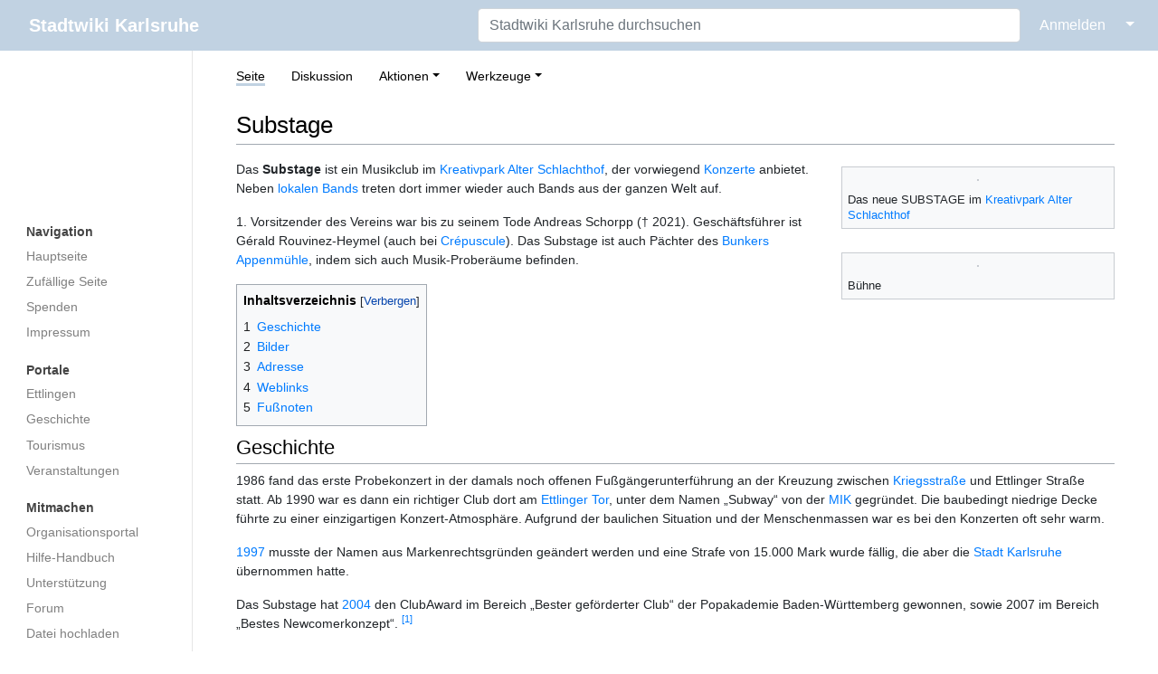

--- FILE ---
content_type: text/html; charset=UTF-8
request_url: https://ka.stadtwiki.net/Substage
body_size: 27916
content:
<!DOCTYPE html>
<html class="client-nojs" lang="de-x-formal" dir="ltr">
<head>
<meta charset="UTF-8"/>
<title>Substage – Stadtwiki Karlsruhe</title>
<script>document.documentElement.className="client-js";RLCONF={"wgBreakFrames":true,"wgSeparatorTransformTable":[",\t.",".\t,"],"wgDigitTransformTable":["",""],"wgDefaultDateFormat":"dmy","wgMonthNames":["","Januar","Februar","März","April","Mai","Juni","Juli","August","September","Oktober","November","Dezember"],"wgRequestId":"5a19e77eae5b1c82a0b351d7","wgCSPNonce":false,"wgCanonicalNamespace":"","wgCanonicalSpecialPageName":false,"wgNamespaceNumber":0,"wgPageName":"Substage","wgTitle":"Substage","wgCurRevisionId":571623,"wgRevisionId":571623,"wgArticleId":894,"wgIsArticle":true,"wgIsRedirect":false,"wgAction":"view","wgUserName":null,"wgUserGroups":["*"],"wgCategories":["Nachtleben","Verein"],"wgPageContentLanguage":"de-formal","wgPageContentModel":"wikitext","wgRelevantPageName":"Substage","wgRelevantArticleId":894,"wgIsProbablyEditable":false,"wgRelevantPageIsProbablyEditable":false,"wgRestrictionEdit":[],"wgRestrictionMove":[],"wgMFDisplayWikibaseDescriptions":{"search":false,"nearby":false,"watchlist":false,"tagline":false}};
RLSTATE={"site.styles":"ready","user.styles":"ready","user":"ready","user.options":"loading","ext.cite.styles":"ready","mediawiki.page.gallery.styles":"ready","skins.medik.responsive":"ready","skins.medik":"ready"};RLPAGEMODULES=["ext.cite.ux-enhancements","site","mediawiki.page.ready","mediawiki.toc","skins.medik.js"];</script>
<script>(RLQ=window.RLQ||[]).push(function(){mw.loader.implement("user.options@12s5i",function($,jQuery,require,module){mw.user.tokens.set({"patrolToken":"+\\","watchToken":"+\\","csrfToken":"+\\"});});});</script>
<link rel="stylesheet" href="/w/load.php?lang=de-formal&amp;modules=ext.cite.styles%7Cmediawiki.page.gallery.styles%7Cskins.medik%7Cskins.medik.responsive&amp;only=styles&amp;skin=medik"/>
<script async="" src="/w/load.php?lang=de-formal&amp;modules=startup&amp;only=scripts&amp;raw=1&amp;skin=medik"></script>
<meta name="ResourceLoaderDynamicStyles" content=""/>
<link rel="stylesheet" href="/w/load.php?lang=de-formal&amp;modules=site.styles&amp;only=styles&amp;skin=medik"/>
<meta name="generator" content="MediaWiki 1.39.17"/>
<meta name="format-detection" content="telephone=no"/>
<meta name="theme-color" content="#c1d2e2"/>
<meta name="viewport" content="width=device-width, initial-scale=1"/>
<link rel="apple-touch-icon" href="/w/apple-touch-icon.png"/>
<link rel="icon" href="/w/favicon.ico"/>
<link rel="search" type="application/opensearchdescription+xml" href="/w/opensearch_desc.php" title="Stadtwiki Karlsruhe (de-formal)"/>
<link rel="EditURI" type="application/rsd+xml" href="https://ka.stadtwiki.net/w/api.php?action=rsd"/>
<link rel="license" href="https://creativecommons.org/licenses/by-nc-sa/2.0/"/>
<link rel="alternate" type="application/atom+xml" title="Atom-Feed für „Stadtwiki Karlsruhe“" href="/w/index.php?title=Spezial:Letzte_%C3%84nderungen&amp;feed=atom"/>
<link rel="canonical" href="https://ka.stadtwiki.net/Substage"/>
</head>
<body class="mediawiki ltr sitedir-ltr mw-hide-empty-elt ns-0 ns-subject page-Substage rootpage-Substage skin-medik action-view skin--responsive"><style>:root {--medik: #c1d2e2;}</style>
<div id="mw-wrapper">

	<!-- navbar -->
	<div id="mw-navbar" role="navigation" class="navbar navbar-expand-lg navbar-light d-flex justify-content-between bg-ws">
		<div id="mw-navbar-left">
			<div id="p-logo" class="mw-portlet" role="banner"><span class="mw-hamb"></span><a id="p-banner" class="mw-wiki-title navbar-brand" href="/Hauptseite" title="Hauptseite"><span class="mw-desktop-sitename">Stadtwiki Karlsruhe</span> <span class="mw-mobile-sitename">Stadtwiki Karlsruhe</span></a></div>
		</div>
		<div class="dropdown" id="mw-navbar-right">
			<form action="/w/index.php" role="search" class="mw-portlet form-inline my-lg-0" id="p-search"><input type="hidden" value="Spezial:Suche" name="title"/><h3 hidden=""><label for="searchInput">Suche</label></h3><input type="search" name="search" placeholder="Stadtwiki Karlsruhe durchsuchen" aria-label="Stadtwiki Karlsruhe durchsuchen" autocapitalize="sentences" title="Stadtwiki Karlsruhe durchsuchen [f]" accesskey="f" id="searchInput" class="form-control mr-sm-2"/><input class="searchButton btn btn-outline-dark my-2 my-sm-0" type="submit" name="go" title="Gehe direkt zu der Seite mit genau diesem Namen, falls sie vorhanden ist." hidden="" id="searchGoButton" value="Seite"/></form><div id="user-tools" class="btn-group"><div class="profile-icon"></div><a href="/w/index.php?title=Spezial:Anmelden&amp;returnto=Substage"><button class="btn btn-link" type="submit">Anmelden</button></a><button class="btn btn-link dropdown-toggle dropdown-toggle-split" type="button" data-toggle="dropdown" aria-haspopup="true" aria-expanded="false"><span class="sr-only">&darr;</span></button><div class="dropdown-menu dropdown-menu-right"><div role="navigation" id="p-personal" title="Benutzermenü" aria-labelledby="p-personal-label" class="mw-portlet"><a id="p-personal-label" lang="de-x-formal" dir="ltr" class="nav-link disabled" href="#" role="button">Meine Werkzeuge</a><div class="mw-portlet-body"><ul lang="de-x-formal" dir="ltr"><li id="pt-createaccount" class="mw-list-item"><a href="/w/index.php?title=Spezial:Benutzerkonto_anlegen&amp;returnto=Substage" title="Wir ermutigen Sie dazu, ein Benutzerkonto zu erstellen und sich anzumelden. Es ist jedoch nicht zwingend erforderlich.">Benutzerkonto erstellen</a></li><li id="pt-login" class="mw-list-item"><a href="/w/index.php?title=Spezial:Anmelden&amp;returnto=Substage" title="Sich anzumelden wird gerne gesehen, ist jedoch nicht zwingend erforderlich. [o]" accesskey="o">Anmelden</a></li></ul></div></div></div></div>
		</div>
	</div>

	<!-- sidebar and main content wrapper -->
	<div class="container-fluid" id="mw-main-container">
		<div class="row">

			<!-- navigation sidebar -->
			<div id="mw-navigation" role="navigation" class="col-12 col-md-3 col-xl-2" style="font-size: 0.9em;">
				<nav class="nav flex-column">
					<h2>
						Navigationsmenü
					</h2>
					<div id="site-navigation">
						<div class="mw-wiki-navigation-logo"><a class="mw-wiki-logo" style="" href="/Hauptseite"></a></div><div role="navigation" id="p-Navigation" aria-labelledby="p-Navigation-label" class="mw-portlet"><a id="p-Navigation-label" lang="de-x-formal" dir="ltr" class="nav-link disabled" href="#" role="button">Navigation</a><div class="mw-portlet-body"><ul lang="de-x-formal" dir="ltr"><li id="n-mainpage" class="mw-list-item"><a href="/Hauptseite" class="nav-link" title="Hauptseite anzeigen [z]" accesskey="z">Hauptseite</a></li><li id="n-randompage" class="mw-list-item"><a href="/Spezial:Zuf%C3%A4llige_Seite" class="nav-link" title="Zufällige Seite aufrufen [x]" accesskey="x">Zufällige Seite</a></li><li id="n-Spenden" class="mw-list-item"><a href="/Stadtwiki:Spenden" class="nav-link">Spenden</a></li><li id="n-Impressum" class="mw-list-item"><a href="/Stadtwiki:Impressum" class="nav-link">Impressum</a></li></ul></div></div><div role="navigation" id="p-Portale" aria-labelledby="p-Portale-label" class="mw-portlet"><a id="p-Portale-label" lang="de-x-formal" dir="ltr" class="nav-link disabled" href="#" role="button">Portale</a><div class="mw-portlet-body"><ul lang="de-x-formal" dir="ltr"><li id="n-Ettlingen" class="mw-list-item"><a href="/Portal:Ettlingen" class="nav-link">Ettlingen</a></li><li id="n-Geschichte" class="mw-list-item"><a href="/Portal:Geschichte" class="nav-link">Geschichte</a></li><li id="n-Tourismus" class="mw-list-item"><a href="/Portal:Tourismus" class="nav-link">Tourismus</a></li><li id="n-Veranstaltungen" class="mw-list-item"><a href="/Portal:Veranstaltungen" class="nav-link">Veranstaltungen</a></li></ul></div></div><div role="navigation" id="p-Mitmachen" aria-labelledby="p-Mitmachen-label" class="mw-portlet"><a id="p-Mitmachen-label" lang="de-x-formal" dir="ltr" class="nav-link disabled" href="#" role="button">Mitmachen</a><div class="mw-portlet-body"><ul lang="de-x-formal" dir="ltr"><li id="n-Organisationsportal" class="mw-list-item"><a href="/Stadtwiki:Portal" class="nav-link">Organisationsportal</a></li><li id="n-Hilfe-Handbuch" class="mw-list-item"><a href="/Hilfe:Portal" class="nav-link">Hilfe-Handbuch</a></li><li id="n-Unterstützung" class="mw-list-item"><a href="/Stadtwiki:Unterst%C3%BCtzung" class="nav-link">Unterstützung</a></li><li id="n-Forum" class="mw-list-item"><a href="/Stadtwiki:Forum" class="nav-link">Forum</a></li><li id="n-Datei-hochladen" class="mw-list-item"><a href="/Spezial:Hochladen" class="nav-link">Datei hochladen</a></li><li id="n-recentchanges" class="mw-list-item"><a href="/Spezial:Letzte_%C3%84nderungen" class="nav-link" title="Liste der letzten Änderungen in diesem Wiki [r]" accesskey="r">Letzte Änderungen</a></li></ul></div></div><div role="navigation" id="p-Sonstiges" aria-labelledby="p-Sonstiges-label" class="mw-portlet"><a id="p-Sonstiges-label" lang="de-x-formal" dir="ltr" class="nav-link disabled" href="#" role="button">Sonstiges</a><div class="mw-portlet-body"><ul lang="de-x-formal" dir="ltr"><li id="n-Spezialseiten" class="mw-list-item"><a href="/Spezial:Spezialseiten" class="nav-link">Spezialseiten</a></li></ul></div></div>
					</div>
				</nav>
			</div>

			<!-- main content -->
			<div class="col-12 col-md-9 col-xl-10 py-md-3 px-md-5">
				
				
				<aside><div class="d-flex flex-row"><div role="navigation" id="p-namespaces" aria-labelledby="p-namespaces-label" class="mw-portlet"><a id="p-namespaces-label" lang="de-x-formal" dir="ltr" class="nav-link disabled" href="#" role="button">Namensräume</a><div class="mw-portlet-body"><div lang="de-x-formal" dir="ltr"><span id="ca-nstab-main" class="selected mw-list-item"><a href="/Substage" title="Seiteninhalt anzeigen [c]" accesskey="c">Seite</a></span><span id="ca-talk" class="mw-list-item"><a href="/Diskussion:Substage" rel="discussion" title="Diskussion zum Seiteninhalt [t]" accesskey="t">Diskussion</a></span></div></div></div><div class="dropdown"><a class="dropdown-toggle" role="button" data-toggle="dropdown" data-display="static" aria-haspopup="true" aria-expanded="false">Aktionen</a><div class="dropdown-menu dropdown-menu-right"><div role="navigation" id="p-views" aria-labelledby="p-views-label" class="mw-portlet"><a id="p-views-label" lang="de-x-formal" dir="ltr" class="nav-link disabled" href="#" role="button">Ansichten</a><div class="mw-portlet-body"><ul lang="de-x-formal" dir="ltr"><li id="ca-view" class="selected mw-list-item"><a href="/Substage" class="dropdown-item">Lesen</a></li><li id="ca-viewsource" class="mw-list-item"><a href="/w/index.php?title=Substage&amp;action=edit" class="dropdown-item" title="Diese Seite ist geschützt. Ihr Quelltext kann dennoch angesehen und kopiert werden. [e]" accesskey="e">Quelltext anzeigen</a></li><li id="ca-history" class="mw-list-item"><a href="/w/index.php?title=Substage&amp;action=history" class="dropdown-item" title="Frühere Versionen dieser Seite listen [h]" accesskey="h">Versionsgeschichte</a></li></ul></div></div></div></div><div class="dropdown"><a class="dropdown-toggle" role="button" data-toggle="dropdown" data-display="static" aria-haspopup="true" aria-expanded="false">Werkzeuge</a><div class="dropdown-menu dropdown-menu-right"><div role="navigation" id="p-tb" aria-labelledby="p-tb-label" class="mw-portlet"><a id="p-tb-label" lang="de-x-formal" dir="ltr" class="nav-link disabled" href="#" role="button">Werkzeuge</a><div class="mw-portlet-body"><ul lang="de-x-formal" dir="ltr"><li id="t-whatlinkshere" class="mw-list-item"><a href="/Spezial:Linkliste/Substage" class="dropdown-item" title="Liste aller Seiten, die hierher verlinken [j]" accesskey="j">Links auf diese Seite</a></li><li id="t-recentchangeslinked" class="mw-list-item"><a href="/Spezial:%C3%84nderungen_an_verlinkten_Seiten/Substage" rel="nofollow" class="dropdown-item" title="Letzte Änderungen an Seiten, die von hier verlinkt sind [k]" accesskey="k">Änderungen an verlinkten Seiten</a></li><li id="t-specialpages" class="mw-list-item"><a href="/Spezial:Spezialseiten" class="dropdown-item" title="Liste aller Spezialseiten [q]" accesskey="q">Spezialseiten</a></li><li id="t-print" class="mw-list-item"><a href="javascript:print();" rel="alternate" class="dropdown-item" title="Druckansicht dieser Seite [p]" accesskey="p">Druckversion</a></li><li id="t-permalink" class="mw-list-item"><a href="/w/index.php?title=Substage&amp;oldid=571623" class="dropdown-item" title="Dauerhafter Link zu dieser Seitenversion">Permanenter Link</a></li><li id="t-info" class="mw-list-item"><a href="/w/index.php?title=Substage&amp;action=info" class="dropdown-item" title="Weitere Informationen über diese Seite">Seiten­­informationen</a></li><li id="t-cite" class="mw-list-item"><a href="/w/index.php?title=Spezial:Zitierhilfe&amp;page=Substage&amp;id=571623&amp;wpFormIdentifier=titleform" class="dropdown-item" title="Hinweise, wie diese Seite zitiert werden kann">Seite zitieren</a></li></ul></div></div></div></div></div></aside>
				<div class="mw-body" id="content" style="font-size: 0.9em;" role="main">
					<div class="mw-indicators">
</div>

					<h1 id="firstHeading" class="firstHeading" lang=""><span class="mw-page-title-main">Substage</span></h1>
					<div id="siteSub">Aus dem Stadtwiki Karlsruhe:</div>
					<div class="mw-body-content" id="bodyContent">
							<div id="contentSub">
								
								<p></p>
							</div>
							<div id="mw-content-text" class="mw-body-content mw-content-ltr" lang="de-x-formal" dir="ltr"><div class="mw-parser-output"><div class="thumb tright"><div class="thumbinner" style="width:302px;"><a href="/Datei:Substage.JPG" class="image"><img alt="" src="/w/thumb.php?f=Substage.JPG&amp;width=300" decoding="async" loading="lazy" width="300" height="209" class="thumbimage" srcset="/w/thumb.php?f=Substage.JPG&amp;width=450 1.5x, /w/thumb.php?f=Substage.JPG&amp;width=600 2x" /></a>  <div class="thumbcaption"><div class="magnify"><a href="/Datei:Substage.JPG" class="internal" title="vergrößern"></a></div>Das neue SUBSTAGE im <a href="/Kreativpark_Alter_Schlachthof" title="Kreativpark Alter Schlachthof">Kreativpark Alter Schlachthof</a></div></div></div>
<div class="thumb tright"><div class="thumbinner" style="width:302px;"><a href="/Datei:Substage_B%C3%BChne.jpg" class="image"><img alt="" src="/w/thumb.php?f=Substage_B%C3%BChne.jpg&amp;width=300" decoding="async" loading="lazy" width="300" height="200" class="thumbimage" srcset="/w/thumb.php?f=Substage_B%C3%BChne.jpg&amp;width=450 1.5x, /w/thumb.php?f=Substage_B%C3%BChne.jpg&amp;width=600 2x" /></a>  <div class="thumbcaption"><div class="magnify"><a href="/Datei:Substage_B%C3%BChne.jpg" class="internal" title="vergrößern"></a></div>Bühne</div></div></div>
<p>Das <b>Substage</b> ist ein Musikclub im <a href="/Kreativpark_Alter_Schlachthof" title="Kreativpark Alter Schlachthof">Kreativpark Alter Schlachthof</a>, der vorwiegend <a href="/Konzerte" class="mw-redirect" title="Konzerte">Konzerte</a> anbietet. Neben <a href="/Karlsruher_Bands" class="mw-redirect" title="Karlsruher Bands">lokalen Bands</a> treten dort immer wieder auch Bands aus der ganzen Welt auf.
</p><p>1. Vorsitzender des Vereins war bis zu seinem Tode Andreas Schorpp († 2021). Geschäftsführer ist Gérald Rouvinez-Heymel (auch bei <a href="/Cr%C3%A9puscule" title="Crépuscule">Crépuscule</a>). Das Substage ist auch Pächter des <a href="/Bunker_Appenm%C3%BChle" title="Bunker Appenmühle">Bunkers Appenmühle</a>, indem sich auch Musik-Proberäume befinden.
</p>
<div id="toc" class="toc" role="navigation" aria-labelledby="mw-toc-heading"><input type="checkbox" role="button" id="toctogglecheckbox" class="toctogglecheckbox" style="display:none" /><div class="toctitle" lang="de-x-formal" dir="ltr"><h2 id="mw-toc-heading">Inhaltsverzeichnis</h2><span class="toctogglespan"><label class="toctogglelabel" for="toctogglecheckbox"></label></span></div>
<ul>
<li class="toclevel-1 tocsection-1"><a href="#Geschichte"><span class="tocnumber">1</span> <span class="toctext">Geschichte</span></a></li>
<li class="toclevel-1 tocsection-2"><a href="#Bilder"><span class="tocnumber">2</span> <span class="toctext">Bilder</span></a></li>
<li class="toclevel-1 tocsection-3"><a href="#Adresse"><span class="tocnumber">3</span> <span class="toctext">Adresse</span></a></li>
<li class="toclevel-1 tocsection-4"><a href="#Weblinks"><span class="tocnumber">4</span> <span class="toctext">Weblinks</span></a></li>
<li class="toclevel-1"><a href="#Fußnoten"><span class="tocnumber">5</span> <span class="toctext">Fußnoten</span></a></li>
</ul>
</div>

<h2><span class="mw-headline" id="Geschichte">Geschichte</span></h2>
<p>1986 fand das erste Probekonzert in der damals noch offenen Fußgängerunterführung an der Kreuzung zwischen <a href="/Kriegsstra%C3%9Fe" title="Kriegsstraße">Kriegsstraße</a> und Ettlinger Straße statt. Ab 1990 war es dann ein richtiger Club dort am <a href="/Ettlinger_Tor" title="Ettlinger Tor">Ettlinger Tor</a>, unter dem Namen „Subway“ von der <a href="/MIK" title="MIK">MIK</a> gegründet. Die baubedingt niedrige Decke führte zu einer einzigartigen Konzert-Atmosphäre. Aufgrund der baulichen Situation und der Menschenmassen war es bei den Konzerten oft sehr warm.
</p><p><a href="/1997" title="1997">1997</a> musste der Namen aus Markenrechtsgründen geändert werden und eine Strafe von 15.000 Mark wurde fällig, die aber die <a href="/Stadt_Karlsruhe" title="Stadt Karlsruhe">Stadt Karlsruhe</a> übernommen hatte. 
</p><p>Das Substage hat <a href="/2004" title="2004">2004</a> den ClubAward im Bereich „Bester geförderter Club“ der Popakademie Baden-Württemberg gewonnen, sowie 2007 im Bereich „Bestes Newcomerkonzept“. <sup id="cite&#95;ref-1" class="reference"><a href="#cite_note-1">&#91;1&#93;</a></sup>
</p><p>Im Mai <a href="/2010" title="2010">2010</a> zog das Substage von der Unterführung in den <a href="/Kreativpark_Alter_Schlachthof" title="Kreativpark Alter Schlachthof">Kreativpark Alter Schlachthof</a> in die dortige ehemalige Schlachthalle. Aufgrund der Bauarbeiten zur <a href="/Kombil%C3%B6sung" title="Kombilösung">Kombilösung</a> konnte die Unterführung nicht weiter genutzt werden. Am 16. September 2010 fand mit Auftritten von Olli Schulz, <i>Granat</i> und <i>The Puddnheads</i> die Neueröffnung im <a href="/Kreativpark_Alter_Schlachthof" title="Kreativpark Alter Schlachthof">Kreativpark Alter Schlachthof</a> statt. Dann wurde auch das 20-jährige Bestehen des Substage gefeiert.
</p>
<h2><span class="mw-headline" id="Bilder">Bilder</span></h2>
<dl><dt>Standort Ettlinger Tor</dt></dl>
<ul class="gallery mw-gallery-traditional">
		<li class="gallerybox" style="width: 155px"><div style="width: 155px">
			<div class="thumb" style="width: 150px;"><div style="margin:33.5px auto;"><a href="/Datei:Substage_09_2010.jpg" class="image" title="Substage"><img alt="Substage" src="/w/thumb.php?f=Substage_09_2010.jpg&amp;width=120" decoding="async" loading="lazy" width="120" height="83" srcset="/w/thumb.php?f=Substage_09_2010.jpg&amp;width=180 1.5x, /w/thumb.php?f=Substage_09_2010.jpg&amp;width=240 2x" /></a></div></div>
			<div class="gallerytext">
<p>Substage
</p>
			</div>
		</div></li>
		<li class="gallerybox" style="width: 155px"><div style="width: 155px">
			<div class="thumb" style="width: 150px;"><div style="margin:15px auto;"><a href="/Datei:Substage_Treppe.JPG" class="image" title="Treppe im Winter"><img alt="Treppe im Winter" src="/w/thumb.php?f=Substage_Treppe.JPG&amp;width=90" decoding="async" loading="lazy" width="90" height="120" srcset="/w/thumb.php?f=Substage_Treppe.JPG&amp;width=135 1.5x, /w/thumb.php?f=Substage_Treppe.JPG&amp;width=180 2x" /></a></div></div>
			<div class="gallerytext">
<p>Treppe im Winter
</p>
			</div>
		</div></li>
		<li class="gallerybox" style="width: 155px"><div style="width: 155px">
			<div class="thumb" style="width: 150px;"><div style="margin:30px auto;"><a href="/Datei:Substage_Abriss_Eingang_20120106-1405.hk.jpg" class="image" title="Abriss 2012"><img alt="Abriss 2012" src="/w/thumb.php?f=Substage_Abriss_Eingang_20120106-1405.hk.jpg&amp;width=120" decoding="async" loading="lazy" width="120" height="90" srcset="/w/thumb.php?f=Substage_Abriss_Eingang_20120106-1405.hk.jpg&amp;width=180 1.5x, /w/thumb.php?f=Substage_Abriss_Eingang_20120106-1405.hk.jpg&amp;width=240 2x" /></a></div></div>
			<div class="gallerytext">
<p>Abriss 2012
</p>
			</div>
		</div></li>
</ul>
<h2><span class="mw-headline" id="Adresse">Adresse</span></h2>
<dl><dt>Substage Rockrampe Karlsruhe e.V.</dt>
<dd><a href="/Durlacher_Allee" title="Durlacher Allee">Durlacher Allee</a> 62</dd>
<dd>Alter Schlachthof 19</dd>
<dd>76131 Karlsruhe</dd>
<dd>Telefon&#58; (07 21) 78 31 15-0</dd>
<dd>Telefax: (07 21) 78 31 15-29</dd>
<dd>E-Mail: <tt>info</tt><i>(at)</i><tt>substage.de</tt></dd></dl>
<div style="margin: 4px 2px 6px;"><span style="background-color:#fffdf5; line-height: 2; border: 1px solid #fee846; padding: 10px 2px;"><img alt="Zeichen 224.svg" src="https://upload.wikimedia.org/wikipedia/commons/thumb/e/e5/Zeichen_224.svg/langde-formal-40px-Zeichen_224.svg.png" decoding="async" loading="lazy" width="32" height="32" srcset="https://upload.wikimedia.org/wikipedia/commons/thumb/e/e5/Zeichen_224.svg/langde-formal-60px-Zeichen_224.svg.png 1.5x, https://upload.wikimedia.org/wikipedia/commons/thumb/e/e5/Zeichen_224.svg/langde-formal-120px-Zeichen_224.svg.png 2x" />&#160; <b>nächste Haltestelle: <a href="/Tullastra%C3%9Fe_(Haltestelle)" title="Tullastraße (Haltestelle)">Tullastraße</a> &#160;</b></span>&#160;</div>
<p>Dieser Ort im Stadtplan: 
</p>
<ul><li><a class="external text" href="https://www.openstreetmap.org/?lat=49.00539&amp;lon=8.42985&amp;mlat=49.00539&amp;mlon=8.42985&amp;zoom=16">OpenStreetMap-Karte</a> (49°0'19.4" N 8°25'47.46" O)</li>
<li><a class="external text" href="https://geoportal.karlsruhe.de/stadtplan/?marker=8.42985%2C49.00539">Karlsruher Onlinestadtplan</a></li>
<li><a class="external text" href="http://www.yellowmap.de/Partners/KaStadtwiki/Map.aspx?lat=49.00539&amp;lon=8.42985&amp;bbox=2000&amp;page=Substage">Yellowmap-Stadtwikiplan</a></li></ul>
<dl><dt>Vereinsregister</dt>
<dd><a href="/Amtsgericht_Karlsruhe/Vereinsregister" title="Amtsgericht Karlsruhe/Vereinsregister">Amtsgericht Karlsruhe</a> VR 2126</dd></dl>
<h2><span class="mw-headline" id="Weblinks">Weblinks</span></h2>
<ul><li><a class="external text" href="http://www.substage.de">Offizielle Webpräsenz „Substage“</a></li></ul>
<h2><span id="Fu.C3.9Fnoten"></span><span class="mw-headline" id="Fußnoten"> Fußnoten </span></h2>
<small><div class="mw-references-wrap"><ol class="references">
<li id="cite&#95;note-1"><span class="mw-cite-backlink"><a href="#cite_ref-1">↑</a></span> <span class="reference-text"><a class="external text" href="http://www.regioactive.de/story/1508/interview_mit_dem_substage.html">Interview von regioactive.de mit Substage-Geschäftsführer Gérald Rouvinez-Heymel</a></span>
</li>
</ol></div></small>
<!-- 
NewPP limit report
Cached time: 20260110051414
Cache expiry: 1209600
Reduced expiry: false
Complications: [show‐toc]
CPU time usage: 0.096 seconds
Real time usage: 0.100 seconds
Preprocessor visited node count: 160/1000000
Post‐expand include size: 1469/2097152 bytes
Template argument size: 315/2097152 bytes
Highest expansion depth: 5/100
Expensive parser function count: 1/500
Unstrip recursion depth: 0/20
Unstrip post‐expand size: 2297/5000000 bytes
-->
<!--
Transclusion expansion time report (%,ms,calls,template)
100.00%   72.072      1 -total
 84.21%   60.691      1 Vorlage:Fußnoten
  3.63%    2.616      1 Vorlage:Stadtplan
  2.87%    2.065      1 Vorlage:E-Mail
  2.71%    1.953      1 Vorlage:Nächste_Haltestelle
  2.31%    1.663      1 Vorlage:Telefon
  1.27%    0.916      1 Vorlage:Vereinsregister
  1.24%    0.896      1 Vorlage:Homepage
  1.19%    0.856      1 Vorlage:Telefax
-->

<!-- Saved in parser cache with key 3983620130316:pcache:idhash:894-0!canonical and timestamp 20260110051414 and revision id 571623.
 -->
</div></div>
							<div class="visualClear"></div>
							<div class="printfooter">Abgerufen von „<a dir="ltr" href="https://ka.stadtwiki.net/w/index.php?title=Substage&amp;oldid=571623">https://ka.stadtwiki.net/w/index.php?title=Substage&amp;oldid=571623</a>“</div>
							<div id="catlinks" class="catlinks" data-mw="interface"><div id="mw-normal-catlinks" class="mw-normal-catlinks"><a href="/Spezial:Kategorien" title="Spezial:Kategorien">Kategorien</a>: <ul><li><a href="/Kategorie:Nachtleben" title="Kategorie:Nachtleben">Nachtleben</a></li><li><a href="/Kategorie:Verein" title="Kategorie:Verein">Verein</a></li></ul></div></div>
					</div>
					
				</div>
			</div>

		</div>
	</div>

	<div id="footer" class="mw-footer" role="contentinfo" lang="de-x-formal" dir="ltr"><ul id="footer-icons"><li id="footer-copyrightico" class="footer-icons"><a href="https://creativecommons.org/licenses/by-nc-sa/2.0/"><img src="/w/resources/assets/licenses/cc-by-nc-sa.png" alt="Attribution-NonCommercial-ShareAlike-Lizenz. ( Bilder ausgeschlossen )" width="88" height="31" loading="lazy"/></a></li><li id="footer-poweredbyico" class="footer-icons"><a href="https://www.mediawiki.org/"><img src="/w/resources/assets/poweredby_mediawiki_88x31.png" alt="Powered by MediaWiki" srcset="/w/resources/assets/poweredby_mediawiki_132x47.png 1.5x, /w/resources/assets/poweredby_mediawiki_176x62.png 2x" width="88" height="31" loading="lazy"/></a></li></ul><div id="footer-list"><ul id="footer-info"><li id="footer-info-lastmod"> Diese Seite wurde zuletzt am 9. Mai 2023 um 09:56 Uhr bearbeitet.</li><li id="footer-info-copyright">Der Inhalt ist verfügbar unter der Lizenz <a class="external" href="https://creativecommons.org/licenses/by-nc-sa/2.0/">Attribution-NonCommercial-ShareAlike-Lizenz. ( Bilder ausgeschlossen )</a>, sofern nicht anders angegeben.</li><li id="footer-info-0">Diese Seite wurde bisher 42.976 mal abgerufen.</li></ul><ul id="footer-places"><li id="footer-places-privacy"><a href="/Stadtwiki:Impressum">Impressum</a></li><li id="footer-places-about"><a href="/Stadtwiki:%C3%9Cber_Stadtwiki">Über das Stadtwiki Karlsruhe</a></li><li id="footer-places-disclaimer"><a href="/Stadtwiki:Lizenzbestimmungen#Haftungsausschluss">Haftungsausschluss</a></li><li id="footer-places-dataprotection"><a href="https://ka.stadtwiki.net/Stadtwiki:Datenschutz">Datenschutz</a></li><li id="footer-places-mobileview"><a href="https://ka.stadtwiki.net/w/index.php?title=Substage&amp;mobileaction=toggle_view_mobile" class="noprint stopMobileRedirectToggle">Mobile Ansicht</a></li></ul></div><div class="visualClear"></div></div>
</div>
<script>(RLQ=window.RLQ||[]).push(function(){mw.config.set({"wgPageParseReport":{"limitreport":{"cputime":"0.096","walltime":"0.100","ppvisitednodes":{"value":160,"limit":1000000},"postexpandincludesize":{"value":1469,"limit":2097152},"templateargumentsize":{"value":315,"limit":2097152},"expansiondepth":{"value":5,"limit":100},"expensivefunctioncount":{"value":1,"limit":500},"unstrip-depth":{"value":0,"limit":20},"unstrip-size":{"value":2297,"limit":5000000},"timingprofile":["100.00%   72.072      1 -total"," 84.21%   60.691      1 Vorlage:Fußnoten","  3.63%    2.616      1 Vorlage:Stadtplan","  2.87%    2.065      1 Vorlage:E-Mail","  2.71%    1.953      1 Vorlage:Nächste_Haltestelle","  2.31%    1.663      1 Vorlage:Telefon","  1.27%    0.916      1 Vorlage:Vereinsregister","  1.24%    0.896      1 Vorlage:Homepage","  1.19%    0.856      1 Vorlage:Telefax"]},"cachereport":{"timestamp":"20260110051414","ttl":1209600,"transientcontent":false}}});mw.config.set({"wgBackendResponseTime":217});});</script>
</body>
</html>